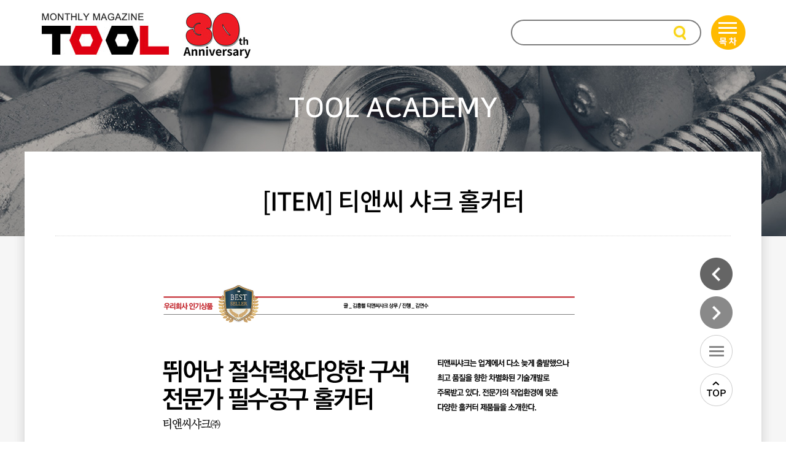

--- FILE ---
content_type: text/html;charset=UTF-8
request_url: https://toolmagazine.kr/webzine/sub/wz_view.jsp?bid=8&num=2763
body_size: 14941
content:

 


<!DOCTYPE html>
<html lang="ko">
<head>
<title>월간툴</title>
<meta charset="utf-8">
<meta http-equiv="X-UA-Compatible" content="IE=edge" />
<meta name="viewport" content="width=device-width, initial-scale=1.0,  minimum-scale=1.0">
<meta name="naver-site-verification" content="fefc8ab93f5b5c100eba7f3b17e649904c64d733"/>
<meta name="description" content="산업공구 월간지, 한국 최고 툴 매거진 월간 툴. 공구상 제조사 소식, 공구지식, 신제품, 공구상 경영 노하우 등을 전하는 월간TOOL 입니다.">
<meta name="keywords" content="월간툴, 월간 툴, 월간tool, 월간 tool, 공구잡지, 크레텍">
<script type="text/javascript" src="/js/jquery-1.8.2.min.js"></script>
<script type="text/javascript" src="/js/ui/jquery.ui.core.js"></script>
<script type="text/javascript" src="/js/ui/jquery.ui.widget.js"></script>
<script type="text/javascript" src="/js/ui/jquery.ui.mouse.js"></script>
<script type="text/javascript" src="/js/jquery_chkform.js"></script>
<script type="text/javascript" src="/js/chkscript.js"></script>
<script type="text/javascript" src="../js/chkscript.js"></script>
<script type="text/javascript" src="../js/swiper.min.js"></script>
<script src="https://code.jquery.com/jquery-2.2.0.min.js" type="text/javascript"></script>
<script src="../js/slick/slick.js" type="text/javascript" charset="utf-8"></script>
<link href="../css/common.css" rel="stylesheet" type="text/css" />
<link href="../css/main.css?v=1.006" rel="stylesheet" type="text/css" />
<link href="../js/swiper.min.css" rel="stylesheet" type="text/css"/>
<link href="https://fonts.googleapis.com/css?family=Montserrat:400,500,700,800&display=swap" rel="stylesheet">
<link type="text/css" href="https://maxcdn.bootstrapcdn.com/font-awesome/4.7.0/css/font-awesome.min.css" rel="stylesheet">
<link rel="stylesheet" href="https://cdn.linearicons.com/free/1.0.0/icon-font.min.css">
<link rel="stylesheet" href="https://cdnjs.cloudflare.com/ajax/libs/font-awesome/6.4.2/css/all.min.css">
<link rel="stylesheet" type="text/css" href="../js/slick/slick.css">
<link rel="stylesheet" type="text/css" href="../js/slick/slick-theme.css">
<script type="text/javascript" src="/js/jquery.form.js"></script>
<script type="text/javascript" src="/js/jquery.blockUI.js"></script>	
</head>
  
<body class="sub_bg">
<script>
//우클릭, 드래그, 텍스트 블럭지정 복사 막기 2015.08.27 장여진 사원 요청사항
document.oncontextmenu = function() {return false;};document.onselectstart = function() {	return false;};document.ondragstart = function() { 	return false;};
function webzineCon_sel(webzineCon) {
	if (webzineCon=="1") {
		document.all['webzineCon'].style.visibility = "hidden";
		document.all['webzineCon2'].style.visibility = "visible";
  } else {
    document.all['webzineCon'].style.visibility = "visible";
		document.all['webzineCon2'].style.visibility = "hidden";
  }
}
$(document).ready(function(){
	$("img").bind("contextmenu", function(e) {
		return false;
	});
	
	 $("#btn_mobile_menu").click(function(){
	        $("#menu").toggleClass("active"); // 메뉴 열고 닫기
	        $("#btn_mobile_menu i").toggleClass("fa-bars fa-xmark"); // 아이콘 변경
	    });	
	
});


//숫자만 입력
function onlyNumber(obj) {
	  if(event.keyCode == 13) event.preventDefault();
	    $(obj).keyup(function(e) {
	      e.preventDefault();
// 	      if(e.keyCode == 110 || e.keyCode == 190) {
// 	        var count = ($(this).val().match(/[.]/g) || []).length;
// 	        if(count > 1) $(this).val($(this).val().slice(0,-1));
// 	      }
	        $(this).val($(this).val().replace(/[^0-9]/g,""));
	    });
}

//데이터 처리시 화면 block
function jBlock(){
	$.blockUI({ message: '<h1><img src="/image/loading.gif" /></h1>',
		overlayCSS:  { 
			backgroundColor: '#000', 
			opacity:         .3
		} , 
		css: { 
			border: 'none', 
			padding: '15px', 
			'-webkit-border-radius': '10px', 
			'-moz-border-radius': '10px', 
			opacity: .5, 
			color: '#000' 
		}
	}); 
}

function chkTopSearchForm(f){
	if(!chkField(f.i_sMainSrchKeyWord, "검색어를 입력하세요")) {
		return false;
	}
	else {
		f.submit();
	}
	
}

function getUserOs(){
		var  ua = navigator.userAgent;
		
	    if(!ua) {
		 return "NO Info";
	    }
	   
	    if (ua.indexOf("Android") > -1)
	        return "Android ";

	    if (ua.indexOf("iPad") > -1)
	        return "iPad OS ";

	    if (ua.indexOf("iPhone") > -1)
	        return "iPhone OS ";

	    if (ua.indexOf("Linux") > -1)
	        return "Kindle Fire";

	    if (ua.indexOf("RIM Tablet")  > -1|| (ua.indexOf("BB")  > -1 && ua.indexOf("Mobile"  > -1 )))
	        return "Black Berry";

	    if (ua.indexOf("Windows Phone") > -1)
	        return "Windows Phone";

	    if (ua.indexOf("Mac OS") > -1)
	        return "Mac OS";

	    if (ua.indexOf("Windows NT 5.1") > -1 || ua.indexOf("Windows NT 5.2") > -1)
	        return "Windows XP";

	    if (ua.indexOf("Windows NT 6.0") > -1)
	        return "Windows Vista";

	    if (ua.indexOf("Windows NT 6.1") > -1)
	        return "Windows 7";

	    if (ua.indexOf("Windows NT 6.2") > -1)
	        return "Windows 8";

	    if (ua.indexOf("Windows NT 6.3") > -1)
	        return "Windows 8.1";

	    if (ua.indexOf("Windows NT 10") > -1)
	        return "Windows 10";
	    
	    if (ua.indexOf("Windows") > -1)
	        return "Windows";

	    return ua;	
	}

	//클릭로그 추가
	function accessLog(type, url){
		$.ajaxSetup({global: false});
		$.ajax({
	        type : 'POST',
	        url : '' + '/kor/common/accessLog.jsp',
	        dataType : 'json',
	        data : {
	        	type : type
	           ,url : url || ''	
	           ,userOs : getUserOs()
	        },
	        success : function(resultObj) {       
	        }
	    });
		$.ajaxSetup({global: true});
	}
	
	accessLog('visit','/webzine/sub/wz_view.jsp');

</script>

<header>
	<div class="header">
		<div class="logo"><a href="../main/main.jsp" onclick="accessLog('header/logo');"><img src="../images/logo_0507.jpg" alt="월간툴 로고"></a></div>
		<div class="mark"><img src="../images/30th.jpg"></div>
		<div class="all_menu_bt" onclick="accessLog('header/allbt');"><img src="../images/all_menu2.png" alt="목차"></div>
		<div class="search_box">
			 <form method="get" name="topSearchForm" action="../sub/search.jsp" onsubmit="return chkTopSearchForm(this);return false;">
                <input type="hidden" name="wz" value="" />
				<input name="i_sMainSrchKeyWord" type="text" placeholder="" value="" style="ime-mode:active;">
				<a class="sch_btn" id="mainSrch" href="javascript:chkTopSearchForm(document.topSearchForm);" onclick="accessLog('header/search');">검색</a>
			</form>
		</div>
		<ul id ="menu">
			<li><a href="../sub/wz_list.jsp?bid=1" onclick="accessLog('header_m/bid1');">SPECIAL</a></li>
			<li><a href="../sub/wz_list.jsp?bid=5" onclick="accessLog('header_m/bid5');">공구상탐방</a></li>
			<li><a href="../sub/wz_list.jsp?bid=4" onclick="accessLog('header_m/bid4');">MAKERS</a></li>
			<li><a href="../sub/wz_list.jsp?bid=10" onclick="accessLog('header_m/bid10');">LIFE&CULTURE</a></li>
			<li><a href="../sub/wz_list.jsp?bid=7" onclick="accessLog('header_m/bid7');">BUSINESS</a></li>
			<li><a href="../sub/wz_list.jsp?bid=2" onclick="accessLog('header_m/bid2');">COLUMN</a></li>
			<li><a href="../sub/wz_list.jsp?bid=8" onclick="accessLog('header_m/bid8');">TOOL ACADEMY</a></li>		
			<li><a href="../sub/wz_list.jsp?bid=9" onclick="accessLog('header_m/bid9');">NEWS</a></li>
			<li><a href="../sub/ebook.jsp" onclick="accessLog('header_m/ebook');">지난호보기</a></li>
			<li><a href="../sub/map.jsp" onclick="accessLog('header_m/map');">우리동네 공구상</a></li>
			<li><a href="../customer/subscribe_regist.jsp" onclick="accessLog('header_m/subscribe');">구독신청</a></li>
			<li><a href="../customer/online.jsp" onclick="accessLog('header_m/online');">광고문의</a></li>
		</ul>
			
		<a href="#menu" id="btn_mobile_menu" class="control open" onclick="accessLog('header_m/allbt');">
	    	<i class="fa-solid fa-bars"></i> <!-- 햄버거 메뉴 아이콘 -->
		</a>		
		<div class="btnsearch">
			<a href="#" class="search_bt"><i class="fa-solid fa-magnifying-glass" style="color:#fcd417; font-size:30px;" onclick="accessLog('header_m/search');"></i></a>
		</div>
	</div>

	<div class="allmenu">
		<div class="allmenu_cnt">	
			<div class="menu_left">
				<ul>
					<li><a href="../sub/wz_list.jsp?bid=1" onclick="accessLog('header/bid1');">SPECIAL</a></li>
					<li><a href="../sub/wz_list.jsp?bid=5" onclick="accessLog('header/bid5');">공구상탐방</a></li>
					<li>MAKERS
						<p class="depth"><a href="../sub/wz_list.jsp?bid=4" onclick="accessLog('header/bid4');">국내 제조사</a></p>
						<p><a href="../sub/wz_list.jsp?bid=13" onclick="accessLog('header/bid13');">해외 제조사</a></p>
					</li>		
					<li><a href="../sub/wz_list.jsp?bid=10" onclick="accessLog('header/bid10');">LIFE&CULTURE</a></li>
					<li><a href="../sub/wz_list.jsp?bid=7" onclick="accessLog('header/bid7');">BUSINESS</a></li>							
				</ul>
			</div>
			<div class="menu_left">			
				<ul>			
					<li>CULUMN
						<p class="depth"><a href="../sub/wz_list.jsp?bid=2" onclick="accessLog('header/bid2');">발행인 칼럼</a></p>
						<p><a href="../sub/wz_list.jsp?bid=3" onclick="accessLog('header/bid3');">경영 칼럼</a></p>
					</li>				
					<li><a href="../sub/wz_list.jsp?bid=8" onclick="accessLog('header/bid8');">TOOL ACADEMY</a></li>		
					<li><a href="../sub/wz_list.jsp?bid=9" onclick="accessLog('header/bid9');">NEWS</a></li>
					<li><a href="../sub/ebook.jsp" onclick="accessLog('header/ebook');">지난호보기</a></li>
					<li><a href="../sub/map.jsp" class="menumap_icon" onclick="accessLog('header/map');">우리동네 공구상</a></li>
				</ul>
			</div>
			
			<div class="menu_right">
				<h1>TOOL 정기구독</h1>
				<p>공구를 사랑하는 사람들을 위한 잡지<br />TOOL을 정기구독으로 만나보세요.</p>
				<div class="tool_img"><img src="../images/wz_img.jpg"></div>
				<div class="tool_bt">
					<ul>
						<li><a href="../customer/subscribe_regist.jsp" onclick="accessLog('header/subscribe');">구독신청</a></li>
						<li><a href="../customer/online.jsp" onclick="accessLog('header/online');">광고문의</a></li>
					</ul>
				</div>
			
			</div>
			<div class="allmeun_close"><a href="#"><span class="lnr lnr-cross" style="font-size:70px; color:#fff; font-weight:bold; vertical-align:middle;"></span></a></div>
		</div>	
	</div>
	
	<div class="searchPop">
		<div class="innerArea">	
			<div class="input_box">
				<div class="inputArea">							
				<form method="get" name="SearchFormMobile" action="../sub/search.jsp" onsubmit="return chkTopSearchForm(this);return false;">
					<input type="text" name="i_sMainSrchKeyWord" placeholder="검색어를 입력해주세요" value="" style="ime-mode:active;">
					<div class="btn"><button class="xi-search xi-2x" style="font-size:30px;" onclick="chkTopSearchForm(document.SearchFormMobile);return false;"></button></div>	
				</form>							
				</div>
		
				<div class="search_close_bt"><a href="#"><span class="lnr lnr-cross" style="font-size:50px; vertical-align:middle;"></span></a></div>
		</div>	
	</div>
</div>
	<script type="text/javascript">
	
		$(document).ready(function(){
			$('.all_menu_bt').click(function(){
				console.log("클릭");				
				$('html,body').toggleClass('scr_no');
				$('.allmenu').toggleClass('open');
			});
			
			  $('.allmeun_close').click(function(){
				  $('.allmenu').removeClass('open');
				  $('html,body').removeClass('scr_no');
				  });
			  
		});
			
		$(function(){
			  $('.search_bt').click(function(){
				  $('.searchPop').show();
			  });
			  
			  $('.search_close_bt').click(function(){
				    $('.searchPop').hide();
				  });
			});

		
	</script>


</header>




<section id="sub_container" class="sub_visual 
		subv07
">


	<p class="sub_tit">                
		TOOL ACADEMY
	</p>




	<div class="sub_cnt"> 

		<p class="view_title">[ITEM] 티앤씨 샤크 홀커터</p>
		<div class="view_cnt">
 			<p style="font-family:NotoSansd; font-size:17px; line-height:23px"><img alt="" src="/upload/webimage/202303/20230316556FUBGFCQ.png" style="height:1081px; width:821px"><img alt="" src="/upload/webimage/202303/202303065E4PRAV2J8.png" style="height:1081px; width:821px"></p>
		</div>
		<div class="view_bt_cnt">
			<div class="view_bt">	 
				
						     
						<a href="wz_view.jsp?wz=&bid=8&col=&sw=&pg=1&num=2762" class="view_left_bt">&lt;&nbsp;&nbsp;&nbsp;이전</a>
						
						  
						<a href="wz_view.jsp?wz=&bid=8&col=&sw=&pg=1&num=2764" class="view_right_bt">다음 &nbsp;&nbsp;&nbsp;&gt;</a>
									
					<a href="wz_list.jsp?wz=&bid=8&col=&sw=&pg=1" class="view_list_bt">목록</a>
					
			</div>		
		</div>		 		 
	</div>
	<div class="quick_bt">
		<ul>
			
					     
					<li><a href="wz_view.jsp?wz=&bid=8&col=&sw=&pg=1&num=2762"><img src="../images/qleft_bt.png"></a></li>	
					
						  
					<li><a href="wz_view.jsp?wz=&bid=8&col=&sw=&pg=1&num=2764"><img src="../images/qright_bt.png"></a></li>
					
				<li><a href="wz_list.jsp?wz=&bid=8&col=&sw=&pg=1"><img src="../images/qlist_bt.png"></a></li>	
					
			<li><a href="#" id="back_top_m"><img src="../images/qtop_bt.png"></a></li>
		</ul>
	</div>
			
			
</section>

 <script>

 $(function() {
     $(window).scroll(function() {
			$('#back-top').fadein();
     });
     
     $("#back-top").click(function() {
         $('html, body').animate({
             scrollTop : 0
         }, 400);
         return false;
     });

     $("#back_top_m").click(function() {
         $('html, body').animate({
             scrollTop : 0
         }, 400);
         return false;
     });


 });
</script>


  

<footer>
	<div class="footer-inner">
		<h1><img src="../images/bt_logo_0507.jpg" alt="TOOL" /></h1>
		<p class="address">대구광역시 중구 달성로 100  TEL 053) 250  - 0837    FAX 053) 250 - 0592<br />COPYRIGHT © 2020 CRETEC. ALL RIGHT RESERVED.</p>
	
		<div class="bt_right">
			<ul class="bt_lnb">
				<li><a href="../sub/privacy.jsp">개인정보처리방침</a></li>
				<li><a href="../customer/online.jsp">광고문의</a></li>
			</ul>			
			<ul class="bt_sns">
				<li><a href="http://blog.naver.com/toolmagazine" target="_blank"><img src="../images/naver_sns.jpg"></a></li>
				<li><a href="https://www.youtube.com/channel/UCOVmZalA2z26GVHk7NEBIbg" target="_blank"><img src="../images/youtube_sns.jpg"></a></li>
				<li><a href="https://pf.kakao.com/_kKYJxj" target="_blank"><img src="../images/ka_sns.jpg"></a></li>
			</ul>
		</div>	


		
	</div>
</footer>
<script type="text/javascript" src="//wcs.naver.net/wcslog.js"></script>
<script type="text/javascript">
if(!wcs_add) var wcs_add = {};
wcs_add["wa"] = "1b105247a95d9e0";
if(window.wcs) {
wcs_do();
}
</script>

</body>
</html>



--- FILE ---
content_type: text/html;charset=UTF-8
request_url: https://toolmagazine.kr/kor/common/accessLog.jsp
body_size: 19
content:
success



--- FILE ---
content_type: text/css
request_url: https://toolmagazine.kr/webzine/css/main.css?v=1.006
body_size: 26274
content:
@charset "utf-8";
@import "common.css";
@import "font.css";
@import "sub.css";

/* CSS Document */

/* header */
header { width:100%; margin:0 auto; height:107px; background-color:#fff; }
header .header { position:relative; width:100%; height:107px; max-width:1200px; margin:0 auto; padding:0 2%; }
header .header .logo { float:left; margin:20px 20px 0 0; } 
header .header .logo img { width:100%; } 
header .header .mark { float:left; margin:20px 0 0 0; } 
header .header .all_menu_bt { float:right; margin-top:25px; margin-left:16px; cursor:pointer; }
header .header .search_box { position:relative; float:right; width:310px; height:42px; border:2px solid #7a7a7a; border-radius:100px; background-color:#fff; vertical-align:middle; margin-top:32px; }
header .header input { float:left; width:318px; height:38px; padding:0 0 0 15px; border:none; background-color: transparent; font-size:18px; color:#444; line-height:36px; transition:background-color 5000s ease-in-out 0s; }
header .header .sch_btn { position:absolute;right:18px;top:8px;width:25px;height:25px;display:block;text-indent:-9999px; background:url("../images/search_icon.jpg") no-repeat 0 0;}
#menu { visibility:hidden; float:none; position:absolute; left:0; top:51px; z-index:10; width:100%; height:auto; margin:0; background-color:#fff; opacity:0;}

.scr_no { overflow-y:hidden; }
.allmenu {position:fixed; top:0; right:-100%;  z-index:3000; height:100%; width:100%; background:url("../images/allmenu_bg.jpg") center center / cover;  overflow:hidden;  align-items:center;     transition:all ease .6s; } 
.allmenu.open { right:0; } 
.allmenu .allmenu_cnt { clear:both; width:100%; max-width:1200px; height:300px; margin:0 auto; margin-top:200px; }
.allmenu .allmenu_cnt .menu_left { float:left; margin:0 10% 0 2%; }
.allmenu .allmenu_cnt .menu_left li { margin-bottom:23px; font-size:23px; color:#fff; }
.allmenu .allmenu_cnt .menu_left li.depth { magin-bottom:25px; }
.allmenu .allmenu_cnt .menu_left li a { font-size:24px; color:#fff; }
.allmenu .allmenu_cnt .menu_left li a:hover { text-decoration:underline; }
.menumap_icon { padding-left:35px; background:url("../images/menu_icon.png") no-repeat;}
.allmenu .allmenu_cnt .menu_left li p { padding-left:30px; line-height:30px; background:url("../images/allmenu_bullet.jpg") no-repeat 10px; }
.allmenu .allmenu_cnt .menu_left .depth { margin-top:10px; }
.allmenu .allmenu_cnt .menu_left li p a { font-size:18px; color:#fff; }
.allmenu .allmenu_cnt .menu_right { float:right; margin-right:2%; }
.allmenu .allmenu_cnt .menu_right h1 { font-family:'NanumSquare'; font-size:27px; color:#fff; margin-bottom:20px; }
.allmenu .allmenu_cnt .menu_right p { font-size:17px; color:#fff; margin-bottom:20px; }
.allmenu .allmenu_cnt .menu_right .tool_img { clear:both; margin-bottom:20px; }
.allmenu .allmenu_cnt .menu_right .tool_bt { clear:both; width:257px; }
.allmenu .allmenu_cnt .menu_right .tool_bt li { float:left;}
.allmenu .allmenu_cnt .menu_right .tool_bt li:nth-child(1) a { display:inline-block; width:123px; height:36px; font-size:17px; color:#333; line-height:36px; text-align:center; background-color:#ffd924; margin-right:11px; } 
.allmenu .allmenu_cnt .menu_right .tool_bt li:nth-child(2) a { display:inline-block; width:123px; height:36px; font-size:17px; color:#333; line-height:36px; text-align:center; background-color:#fff; } 
.allmenu .allmeun_close { position:absolute; top:50px; right:120px; color:#fff; }

.control { display:none; }
.btnsearch { display:none; }
.searchPop { display:none; }
.map-follow { position:fixed; top:750px; right:30px; z-index:1000;  }

/* 메인비주얼 */

.mbanner { display:block; }
.mbanner_mobile { display:none; }

.swiper-container {
      width: 100%;
      height: 100%;
	  z-index:1;
    }

.swiper-slide {
      height:540px !important;
	  text-align: center;
      font-size: 18px;
      background: #fff;
      /* Center slide text vertically */
      display: -webkit-box;
      display: -ms-flexbox;
      display: -webkit-flex;
      display: flex;
      -webkit-box-pack: center;
      -ms-flex-pack: center;
      -webkit-justify-content: center;
      justify-content: center;
      -webkit-box-align: center;
      -ms-flex-align: center;
      -webkit-align-items: center;
      align-items: center;
    
	 }

.swiper-slide a { display:inline-block; width:100%;  height:540px; }
.slide1 .slide-txtBox {margin:-110px 0 0 -16px;}
.slide1 .slide-txtBox img {width:543px;}
.swiper-button-prev { position:absolute; top:46% !important; left:2% !important; z-index:100 !important; cursor:pointer; color:#fff; background:url("../images/v_leftbt.png") no-repeat !important; opacity:0.8; }
.swiper-button-next { position:absolute; top:46% !important; z-index:100 !important; cursor:pointer; color:#fff; background:url("../images/v_rightbt.png") no-repeat !important; opacity:0.8; }

#m_frame01_wrap { clear:both; width:100%; background:url("../images/m_bg.jpg") no-repeat 50% 50%; }
#m_frame02_wrap { clear:both; width:100%; background-color:#cbdbea; padding-bottom:50px; }
#m_frame03_wrap { clear:both; width:100%; background-color:#fff; padding-bottom:10px; }
#m_frame04_wrap { clear:both; width:100%; background-color:#fff; padding-bottom:50px; }
#m_frame05_wrap { clear:both; width:100%; background:url("../images/m_bg5.jpg") no-repeat 50% 50%; padding-bottom:60px; }

.m_cnt { clear:both; width:100%;  height:100%; display:block; max-width:1200px; margin:0 auto;  }
.m_cnt h1 { width:100%; text-align:center; font-family:'NanumSquare'; font-size:45px; color:#333; padding:65px 0 20px 0; }
.m_cnt h2 { width:100%; text-align:center; font-family:'NanumSquare'; font-size:18px; color:#333; margin-bottom:50px; }
.m_cnt_pb { padding-bottom:60px; }

.m_cnt_bg { clear:both; width:100%;  height:100%; display:block; max-width:1200px; margin:0 auto;  }
.m_cnt_bg h1 { width:100%; text-align:center; font-family:'NanumSquare'; font-size:45px; color:#333; padding:70px 0 20px 0; }
.m_cnt_bg h1.fc_wh { color:#fff !important; }
.m_cnt_bg h2 { width:100%; text-align:center; font-family:'NanumSquare'; font-size:18px; color:#333; margin-bottom:50px; }
.m_cnt_bg h2.fc_wh { color:#fff !important; }

.contents_box { clear:both; display:table; width:100%; margin-bottom:20px;  }
.contents_box .cnt_list ul { float:left; width:100%; }
.contents_box .cnt_list li { float:left; width:30%; margin:0 1.6%; text-align:center; }
.contents_box .cnt_list .cnt_img { width:100%; max-width:350px; margin:0 auto; }
.contents_box .cnt_list .cnt_img img { display:block; width:100%; transform: scale(1); -webkit-transform: scale(1); -moz-transform: scale(1); -ms-transform: scale(1); -o-transform: scale(1); transition: all 0.3s ease-in-out; }
.contents_box .cnt_list .cnt_box { width:100%; max-width:350px; height:110px; padding:6% 4% 6.5% 4%; margin:0 auto; text-align:center; background:#fff; }
.box_shadow { box-shadow:0 0 15px rgba(0,0,0,.2);  }
.contents_box .cnt_list .cnt_box .cnt_tit01 { font-family:"NotoSansm"; font-size:18px; line-height:21px;  color:#3e91c5; padding-bottom:15px; width:100%; overflow:hidden; text-overflow:ellipsis; white-space:nowrap;  }
.contents_box .cnt_list .cnt_box .cnt_tit02 { font-family:"NotoSansd"; font-size:18px;  line-height:21px;  color:#333;   display:-webkit-box; -webkit-line-clamp:2; -webkit-box-orient:vertical; white-space:normal; height:42px; overflow:hidden; text-overflow:ellipsis;  }

.contents_box02 { clear:both; display:table; width:100%; }
.contents_box02 .cnt_list02 li { float:left; width:47.4%;  border:1px solid #ddd; }
.contents_box02 .cnt_list02 li:nth-child(1) { background-color:#3496e1; margin:0 1.3% 47px 1.3%; }
.contents_box02 .cnt_list02 li:nth-child(2) { background-color:#fff; margin:0 1.3% 47px 1.3%; }
.contents_box02 .cnt_list02 li:nth-child(3) { background-color:#fff; margin:0 1.3% 0 1.3%; }
.contents_box02 .cnt_list02 li:nth-child(4) { background-color:#44c7d2; margin:0 1.3% 0 1.3%; } 

.contents_box02 .cnt_list02 .list_item { width:100%; }
.contents_box02 .cnt_list02 .cnt_img02 { float:left;  width:53%; max-width:305px; }
.contents_box02 .cnt_list02 .cnt_img02 img {  display:block; width:100%; border-right:1px solid #ddd;   }
.contents_box02 .cnt_list02 .cnt_box02 { float:left; width:47%; }
.contents_box02 .cnt_list02 .cnt_box02 .cnt_tit03 { position:relative; font-family:"NotoSansm"; font-size:18px; line-height:23px; color:#fff; padding:15px 0 13px 0; margin:10% 10% 5px 10%; overflow:hidden;  display:-webkit-box; -webkit-line-clamp:2; -webkit-box-orient:vertical; white-space:normal; height:61px; text-overflow:ellipsis;  }
.contents_box02 .cnt_list02 .cnt_box02 .cnt_tit03 span { position:absolute; top:0; left:0; display:inline-block; width:17px; height:3px; background-color:#fff; }
.contents_box02 .cnt_list02 .cnt_box02 .cnt_tit04 { overflow:hidden; font-family:"NotoSansm"; font-size:17px; line-height:23px; color:#fff; margin:0 8% 0 10%; display:-webkit-box; -webkit-line-clamp:3; -webkit-box-orient:vertical; white-space:normal; height:69px; text-overflow:ellipsis;  }

.contents_box02 .cnt_list02 li:nth-child(1) .cnt_box02 .cnt_tit03 { color:#fff; }
.contents_box02 .cnt_list02 li:nth-child(2) .cnt_box02 .cnt_tit03 span { background-color:#267be1; }
.contents_box02 .cnt_list02 li:nth-child(2) .cnt_box02 .cnt_tit03 { color:#333; }
.contents_box02 .cnt_list02 li:nth-child(2) .cnt_box02 .cnt_tit04 { color:#333; }
.contents_box02 .cnt_list02 li:nth-child(3) .cnt_box02 .cnt_tit03 { color:#333; }
.contents_box02 .cnt_list02 li:nth-child(3) .cnt_box02 .cnt_tit03 span { background-color:#267be1; }
.contents_box02 .cnt_list02 li:nth-child(3) .cnt_box02 .cnt_tit04 { color:#333; }

/* 메인 지난호 TOOL */
#m_framewz_wrap { clear:both; width:100%; background-color:#e2e2e2; padding-bottom:60px; }
.mainwz_cnt { clear:both; width:100%;  height:100%; display:block; max-width:1200px; margin:0 auto;  }
.mainwz_cnt h1 { width:100%; text-align:center; font-family:'NanumSquare'; font-size:45px; color:#333; padding:70px 0 70px 0; }
.mainwz_list { clear:both; display:table; width:100%; }
.mainwz_list li { float:left; width:21%; margin:0 2%; text-align:center; }
.mainwz_list .mwz_img { max-width:253px; overflow:hidden; margin:0 auto; margin-bottom:15px; }
.mainwz_list .mwz_img img { width:100%; border:7px solid #fff;  transform: scale(1); -webkit-transform: scale(1); -moz-transform: scale(1); -ms-transform: scale(1); -o-transform: scale(1); transition: all 0.3s ease-in-out; }
.mainwz_list .mwz_tit { font-size:19px; } 
.mainwz_list .mwz_tit span { color:#0078be; font-size:19px; } 


/* 하단 바로가기 메뉴 */
#m_menulink_wrap { clear:both; width:100%; padding:40px 0; }
.menulink_cnt { clear:both; width:100%; max-width:1200px; margin:0 auto; }
.menulink_list { clear:both; display:table; width:100%;  }
.menulink_list li { float:left; width:30%; height:120px; margin-right:5%; border:2px solid #5dbceb;  border-radius:10px; }
.menulink_list li a { display:inline-block; width:100%; height:100%; font-family:'NanumSquare'; font-size:25px; font-weight:bold; padding:13% 0 0 50%; }
.menulink_list li a span { font-size:17px; }
.menulink_list li:last-child { margin-right:0; }
.menulink_list li:nth-child(1) { background:url("../images/m_linkbg01.jpg") no-repeat 20% 50%; }
.menulink_list li:nth-child(2) { background:url("../images/m_linkbg02.jpg") no-repeat 20% 50%; }
.menulink_list li:nth-child(2) a { padding:9% 0 0 47%; }                 
.menulink_list li:nth-child(3) { background:url("../images/m_linkbg03.jpg") no-repeat 20% 50%; }

/* footer */
footer { clear:both; width:100%; height:112px; border-top:1px solid #ddd; background-color:#fff; }
.footer-inner { width:100%; max-width:1200px; margin:0px auto; }
.footer-inner h1 { float:left; margin:25px 30px 0 34px; }
.footer-inner .address { float:left; margin-top:33px; font-family:"NotoSansd"; color:#a8a8a8; font-size:13px; line-height:22px; font-weight:500; }

.footer-inner .bt_right { float:right; }
.footer-inner .bt_right .bt_lnb { float:left; margin:45px 10px 0 0; }
.footer-inner .bt_right .bt_lnb li { float:left; margin-right:15px; }
.footer-inner .bt_right .bt_lnb li a { font-size:16px; }
.footer-inner .bt_right .bt_lnb li:nth-child(1) a { color:#3d92e2; }
.footer-inner .bt_right .bt_sns { float:left; margin-top:25px; }
.footer-inner .bt_right .bt_sns li { float:left; margin-right:7px; }


@media (max-width:1200px){

.contents_box .cnt_list .cnt_box .cnt_tit01 { font-size:17px; }
.contents_box .cnt_list .cnt_box .cnt_tit02 { font-size:17px; }

}

@media (max-width:1024px){

header .header .logo { margin:20px 0 0 0; } 
header .header .logo img { width:95%;  } 
header .header .mark img { width:90%;  } 
header .header .search_box { margin-top:33px; }
header .header .all_menu_bt { margin-top:25px; margin-left:16px; }


.mbanner_mobile { display:block; }
.mbanner { display:none; }   

.swiper-container {
      width: 100%;
      height:500px !important;
	  z-index:1;	 
}
    
.swiper-slide {
     width:100%; 
      height:500px !important;
	  text-align: center;
      font-size: 18px;
      background: #fff;
      /* Center slide text vertically */
      display: -webkit-box;
      display: -ms-flexbox;
      display: -webkit-flex;
      display: flex;
      -webkit-box-pack: center;
      -ms-flex-pack: center;
      -webkit-justify-content: center;
      justify-content: center;
      -webkit-box-align: center;
      -ms-flex-align: center;
      -webkit-align-items: center;
      align-items: center;
      background-size:100%; 
	 }

.swiper-slide a {  height:500px; }
.swiper-pagination { bottom:8% !important; }
	
.m_cnt h2 { margin-bottom:40px; }	
.m_cnt_bg h2 { margin-bottom:40px; }	
	
.contents_box .cnt_list .cnt_box { height: 105px; }

.menulink_list { width:96%; margin:0 2%;  }	
.menulink_list li { width:32%; margin-right:2%; }
.menulink_list li a { padding:15% 0 0 50%; }
.menulink_list li:nth-child(2) a { padding:12% 0 0 45%; }  
.menulink_list li:nth-child(2) a span { font-size:15px; }
.contents_box02 .cnt_list02 .cnt_box02 .cnt_tit03 { height:58px; font-size:16px; padding:10px 0 8px 0; }
.contents_box02 .cnt_list02 .cnt_box02 .cnt_tit04 { font-size:16px; }

.footer-inner h1 { margin:30px 0 0 10px; }
.footer-inner h1 img { width:85%; }
.footer-inner .address { margin-top:25px; }
.footer-inner .bt_right .bt_lnb { margin:35px 0 0 0; }
.map-follow { display:none; }
}


@media (max-width:990px){

.menulink_list li a { font-size:22px; }

}

@media (max-width:900px){

.footer-inner { position:relative; }
.footer-inner h1 { margin:15px 0 0 10px; }
.footer-inner .address { clear:both; margin:0 0 0 10px; font-size:12px; line-height:18px; }
.footer-inner .bt_right { position:absolute; top:0; right:10px; }

}


@media (max-width:860px){

.allmenu .allmenu_cnt .menu_left { float:left; margin:0 7% 0 2%; }
.contents_box .cnt_list li { width:31.3%; margin:0 1%; text-align:center; }	
.contents_box .cnt_list .cnt_box { padding:8% 4% 6.5% 4%; }
.contents_box .cnt_list .cnt_box .cnt_tit01 { font-size:16px; padding-bottom:8px; }
.contents_box .cnt_list .cnt_box .cnt_tit02 { font-size:16px; }
.contents_box02 .cnt_list02 .cnt_box02 .cnt_tit04 { line-height:19px; height:57px; }	

.m_cnt h1 { padding:50px 0 10px 0; }
.m_cnt_bg h1 { padding:50px 0 10px 0; }
.m_cnt_pb { padding-bottom:50px; }

.mainwz_cnt h1 { font-size:40px;  padding:60px 0 50px 0; }
.mainwz_list li { width:23%; margin:0 1%; }

.menulink_list li:nth-child(1) { background:url("../images/m_linkbg01.jpg") no-repeat 15% 50%; }
.menulink_list li:nth-child(2) { background:url("../images/m_linkbg02.jpg") no-repeat 15% 50%; }
.menulink_list li:nth-child(3) { background:url("../images/m_linkbg03.jpg") no-repeat 15% 50%; }

.menulink_list li a { font-size:20px; padding:20% 0 0 50%; }
.menulink_list li:nth-child(2) a { padding:10% 0 0 45%; }  

}


@media (max-width:768px){

header { position:fixed; top:0; height:52px; z-index:1000; }
header .header { height:52px; }
header .header .logo {  width:100px; margin:13px 0 0 0;  }
header .header .logo img { width:100%; }
header .header .mark { display:none; }
header .header .all_menu_bt { display:none; }	
.allmenu { display:none; }
header .header .search_box { display:none; }

.control { float:right; display:block; font-family:'xeicon'; font-size:30px; color:#333; content:'';}
.btnsearch { display:block; float:right; margin:12px 10px 0 0; }

#menu.active { display:block; visibility:visible; height:auto; opacity:1;}
#menu::before { display:block; position:relative; left:0; width:100%; height:56px !important; margin:0; background-color:#fff;}
#menu + .control { float:right; width:50px; height:52px; line-height:52px; display:block; overflow:hidden; text-align:center;}
#btn_mobile_menu i { font-size: 30px; color: #333; }
#menu > li { float:none; width:100%; font-size:15px; color:#000; text-align:left; vertical-align:top; padding:0; border-bottom:1px #ddd solid; background:#fff;}
#menu > li:first-child { border-top:1px #ddd solid;}
#menu > li > a { position: relative; display:block; font-size:18px; font-weight:700; padding:0; line-height:50px; margin:0; padding:0 25px; background:#f4f4f4; color:#222; text-decoration:none; transition:all 0.2s;}
#menu > li > a::after { position:absolute; right:25px; top:0; font-family:'xeicon'; color:#cfcdcd; content:''; transition:all 0.2s;}
#menu .active > a,
#menu > li:hover > a { background:#ffd200; color:#fff;}
#menu > li:hover > a::after { transform: rotate(180deg); }

.searchPop { position:fixed; top:52px; left:50%; -webkit-transform:translateX(-50%); transform:translateX(-50%); width:100%; height:100%; background:rgba(0, 0, 0, 0.5); z-index:50; }
.searchPop .innerArea { background:#ffde40; padding:45px 0 35px 0 ; text-align:center; }
.searchPop .innerArea .input_box { width:90%; margin:0 auto; }
.searchPop .innerArea .input_box .inputArea { display:inline-block; width:95%; height:60px; position:relative; background:#fff; border-radius:50px; border:4px solid #fff; margin-bottom:10px; }
.searchPop .innerArea .input_box .inputArea input {width:570px; height:62px; padding:10px 80px 15px 10px; border:none; background:none; font-size:18px}
.searchPop .innerArea .input_box .inputArea .btn {position:absolute; top:10px; right:15px}
.searchPop .innerArea .input_box .search_close_bt { display:inline; }

.swiper-container { margin:52px 0 20px 0 !important; }
.swiper-button-prev { display:none; }
.swiper-button-next { display:none; }

.contents_box .cnt_list { width:96%; margin:0 2%; } 
.contents_box .cnt_list li { width:46%; margin:0 2%; }
.contents_box .cnt_list li:last-child { display:none; }
.contents_box .cnt_list .cnt_box { padding:6% 4% 6.5% 4%; height:100px;  } 

.m_cnt h1 { font-size:35px; padding:30px 0 10px 0; }
.m_cnt h2 { font-size:16px; margin-bottom:30px; }
.m_cnt_bg h1 { font-size:35px; padding:50px 0 10px 0; }
.m_cnt_bg h2 { font-size:16px; margin-bottom:30px; }
.m_cnt_pb { padding-bottom:40px; }

#m_frame03_wrap { padding-bottom:0; }

.contents_box02 .cnt_list02 li { float:left; width:94%; }
.contents_box02 .cnt_list02 li:nth-child(1) { background-color:#fff; border-top:1px solid #ddd; border-right:1px solid #ddd; border-bottom:1px solid #ddd; margin:0 3% 20px 3%; }
.contents_box02 .cnt_list02 li:nth-child(2) { margin:0 3% 20px 3%; }
.contents_box02 .cnt_list02 li:nth-child(3) { margin:0 3% 20px 3%; }
.contents_box02 .cnt_list02 li:nth-child(4) { display:none; } 

.contents_box02 .cnt_list02 li:nth-child(1) .cnt_box02 .cnt_tit03 { color:#333; }
.contents_box02 .cnt_list02 li:nth-child(1) .cnt_box02 .cnt_tit03 span { background-color:#267be1; }	
.contents_box02 .cnt_list02 li:nth-child(1) .cnt_box02 .cnt_tit04 { color:#333; }
	
.contents_box02 .cnt_list02 .cnt_img02 { width:50%; }	
.contents_box02 .cnt_list02 .cnt_box02 { width:50%; }	
.contents_box02 .cnt_list02 .cnt_box02 .cnt_tit04 { line-height:22px; height:66px; }	

.mainwz_cnt h1 { font-size:35px; padding:50px 0 50px 0; }
.mainwz_list { width:96%; margin:0 2%; }
.mainwz_list li { width:42%; margin:0 4%; text-align:center; margin-bottom:30px; }
.mainwz_list li:nth-child(3) { clear:both; float:left; } 

.mainwz_list .mwz_img { margin-bottom:10px; }

.menulink_list li { float:left; width:32%; height:120px; margin-right:2%; border:2px solid #5dbceb;  border-radius:10px; }
.menulink_list li:nth-child(1) { background-size:30%; }
.menulink_list li:nth-child(2) { background-size:30%; }
.menulink_list li:nth-child(3) { background-size:30%; }
.menulink_list li a { padding-left:45% }
.menulink_list li:nth-child(2) a { padding:12% 0 0 50%; }  

.footer-inner .bt_right .bt_sns { clear:both; }
.footer-inner .bt_right .bt_lnb { display:none; }
/*.footer-inner .bt_right .bt_lnb { float:right; margin:15px 0 0 0; }*/
.footer-inner .bt_right .bt_sns { margin-top:10px; }

}

@media (max-width:700px){
.swiper-pagination { bottom:10% !important; }
.swiper-container { height:450px !important; }
.swiper-slide { height:450px !important; }
.swiper-slide a {  height:450px !important; }
}

@media (max-width:640px){
	
.swiper-container { height:250px !important; }
.swiper-slide { height:250px !important; }
.swiper-slide a { height:250px !important; }	


	
#m_frame01_wrap { padding-bottom:20px; }
#m_frame02_wrap { padding-bottom:30px; }
#m_frame04_wrap { padding-bottom:30px; }
#m_frame05_wrap { padding-bottom:30px; }
#m_framewz_wrap { padding-bottom:20px; }
	
.m_cnt h1 { font-size:30px; padding:30px 0 10px 0; }
.m_cnt h2 { font-size:15px; margin-bottom:25px; }
.m_cnt_pb { padding-bottom:30px; }

.m_cnt_bg h1 { font-size:30px; padding:40px 0 10px 0; }
.m_cnt_bg h2 { font-size:15px; margin-bottom:25px; }

.contents_box .cnt_list .cnt_box { height:85px; } 
.contents_box .cnt_list .cnt_box .cnt_tit01 { font-size:15px; padding-bottom:5px;  line-height:21px; }
.contents_box .cnt_list .cnt_box .cnt_tit02 { font-size:15px;  line-height:19px; height:38px; }
	
.contents_box02 .cnt_list02 li:nth-child(3) { margin:0 3% 0 3%; }
.contents_box02 .cnt_list02 .cnt_box02 .cnt_tit04 { font-size:15px; line-height:18px; height:55px; }	

.mainwz_cnt h1 { font-size:30px; padding:40px 0 30px 0; }
.mainwz_list li { margin:0 2% 20px 6%; }
.mainwz_list li:nth-child(2) { margin:0 6% 20px 2%; }
.mainwz_list li:nth-child(3) { margin:0 2% 20px 6%; }
.mainwz_list li:nth-child(4) { margin:0 6% 20px 2%; }
.mainwz_list li img { border:2px solid #fff; }
.mainwz_list .mwz_img { width:90%; margin-bottom:0;  }
.mainwz_list .mwz_img img { border:4px solid #fff; }
.mainwz_list .mwz_tit { font-size:15px; } 
.mainwz_list .mwz_tit span { font-size:15px; } 

#m_menulink_wrap { padding:20px 0; }
.menulink_list li { text-align:center; }
.menulink_list li a { display:inline-block; padding:85px 0 0 0; font-size:18px; line-height:22px; }
.menulink_list li:nth-child(1) { background:url("../images/m_linkbg01.jpg") no-repeat 50% 25%; background-size:30%; }
.menulink_list li:nth-child(2) { background:url("../images/m_linkbg02.jpg") no-repeat 50% 20%; background-size:22%; }
.menulink_list li:nth-child(3) { background:url("../images/m_linkbg03.jpg") no-repeat 50% 30%; background-size:40%; }
.menulink_list li:nth-child(2) a { padding:65px 0 0 0; }  
.menulink_list li:nth-child(2) a span { font-size:14px; }


.footer-inner h1 img { width:75%; }

.footer-inner .address { width:90%; font-size:11px; line-height:15px; }
.footer-inner .bt_right .bt_lnb { margin-top:5px; }
.footer-inner .bt_right .bt_lnb li a { font-size:14px; }
.footer-inner .bt_right .bt_sns { margin-top:15px; }
.footer-inner .bt_right .bt_sns li { margin-right:0; }
.footer-inner .bt_right .bt_sns li img { width:80%; }
}	



@media all and (max-width:480px) {

.m_cnt_pb { padding-bottom:0; }
.contents_box .cnt_list .cnt_box { padding:8% 4% 6.5% 4%; } 
.contents_box .cnt_list .cnt_box .cnt_tit01 { padding-bottom:5px; }
.contents_box02 .cnt_list02 .cnt_box02 .cnt_tit03 { font-size:15px;  height:50px; }
.contents_box02 .cnt_list02 .cnt_box02 .cnt_tit04 { font-size:15px; }

.m_cnt h1 { padding:25px 0 10px 0; }
.m_cnt_bg h1 { padding:30px 0 10px 0; }
#m_frame02_wrap { padding-bottom:20px; }
#m_frame04_wrap { padding-bottom:20px; }
#m_frame05_wrap { padding-bottom:20px; }

.contents_box02 .cnt_list02 li:nth-child(1) { margin:0 3% 15px 3%; }
.contents_box02 .cnt_list02 li:nth-child(2) { margin:0 3% 15px 3%; }
.contents_box02 .cnt_list02 .cnt_box02 .cnt_tit03 { padding:7px 0 8px 0; }	

.menulink_list li a { padding:75px 0 0 0; }
.menulink_list li:nth-child(2) a { padding:77px 0 0 0; line-height:18px; }  
.menulink_list li:nth-child(2) a span { display:none; } 
.menulink_list li:nth-child(2) { background:url("../images/m_linkbg02.jpg") no-repeat 50% 25%; background-size:30%; }

}


@media all and (max-width:380px) {

.swiper-container { height:230px !important; }
.swiper-slide { height:230px !important; }
.swiper-slide a { height:230px !important; }	

.m_cnt h1 { padding:15px 0 10px 0; }
.m_cnt_bg h1 { padding:20px 0 10px 0; }  

#m_frame01_wrap { padding-bottom:15px; }
#m_frame02_wrap { padding-bottom:15px; margin-bottom:10px;  }
#m_frame03_wrap { margin-bottom:15px; }
#m_frame05_wrap { padding-bottom:15px; margin-bottom:10px;  }
#m_framewz_wrap { padding-bottom:10px; }

.contents_box .cnt_list .cnt_box { height:78px; }
.contents_box .cnt_list .cnt_box .cnt_tit01 { font-size:15px; line-height:18px; }
.contents_box .cnt_list .cnt_box .cnt_tit02 { font-size:15px;  line-height:18px; }

.contents_box02 .cnt_list02 .cnt_box02 .cnt_tit03 { line-height:19px; height:45px; margin:7% 7% 5px 7%;  padding:7px 0 10px 0;}
.contents_box02 .cnt_list02 .cnt_box02 .cnt_tit04 {  -webkit-line-clamp:2; line-height:19px; height:38px; margin:0 8% 0 7%; }

.mainwz_cnt h1 { font-size:30px; padding:30px 0 20px 0; }
.menulink_list li { height:110px; }
.menulink_list li:nth-child(1) { background:url("../images/m_linkbg01.jpg") no-repeat 50% 25%; background-size:35%; }
.menulink_list li:nth-child(2) a { padding:75px 0 0 0; line-height:18px; }  
.menulink_list li:nth-child(3) { background:url("../images/m_linkbg03.jpg") no-repeat 50% 30%; background-size:45%; }
.menulink_list li a { padding:73px 0 0 0; }

}

@media all and (max-width:320px) {

.swiper-pagination { bottom:20px !important; }
.menulink_list li { height:95px; }
.menulink_list li a { padding:60px 0 0 0; font-size:16px; }
.menulink_list li:nth-child(2) a { padding:60px 0 0 0; }  

}

--- FILE ---
content_type: text/css
request_url: https://toolmagazine.kr/webzine/js/slick/slick-theme.css
body_size: 3475
content:
@charset 'UTF-8';
/* Slider */
.slick-loading .slick-list
{
    background: #fff url('./ajax-loader.gif') center center no-repeat;
}

/* Icons */
@font-face
{
    font-family: 'slick';
    font-weight: normal;
    font-style: normal;

    src: url('./fonts/slick.eot');
    src: url('./fonts/slick.eot?#iefix') format('embedded-opentype'), url('./fonts/slick.woff') format('woff'), url('./fonts/slick.ttf') format('truetype'), url('./fonts/slick.svg#slick') format('svg');
}
/* Arrows */
.slick-prev
{
    font-size: 0;
    line-height: 0;

    position: absolute;
    top: 50%;

    display: block;

	 width:37px; height:72px;
	  background:url("../../images/m_product_leftbt.png")no-repeat; 

    padding: 0;
    -webkit-transform: translate(0, -50%);
    -ms-transform: translate(0, -50%);
    transform: translate(0, -50%);
	
    cursor: pointer;
    border: none;
}
.slick-next
{
    font-size: 0;
    line-height: 0;

    position: absolute;
    top: 50%;

    display: block;

	 width:37px; height:72px;
	  background:url("../../images/m_product_rightbt.png")no-repeat; 

    padding: 0;
    -webkit-transform: translate(0, -50%);
    -ms-transform: translate(0, -50%);
    transform: translate(0, -50%);

    cursor: pointer;
    border: none;

}
.slick-prev:hover,
.slick-prev:focus,
.slick-next:hover,
.slick-next:focus
{
}
.slick-prev:hover:before,
.slick-prev:focus:before,
.slick-next:hover:before,
.slick-next:focus:before
{
    opacity: 1;
}
.slick-prev.slick-disabled:before,
.slick-next.slick-disabled:before
{
    opacity: .25;
}

.slick-prev:before,
.slick-next:before
{
    

    -webkit-font-smoothing: antialiased;
    -moz-osx-font-smoothing: grayscale;
}

.slick-prev
{
    left: -4%;
}
[dir='rtl'] .slick-prev
{
    right: 4%;
    left: auto;
}
.slick-prev:before
{
    content: '←';
}
[dir='rtl'] .slick-prev:before
{
    content: '→';
}

.slick-next
{
    right: -4%;
}
[dir='rtl'] .slick-next
{
    right: auto;
    left: -4%;
}
.slick-next:before
{
     background:url("../images/m_product_leftbt.png")no-repeat; 

}
[dir='rtl'] .slick-next:before
{
    content: '←';
}

/* Dots */
.slick-dotted.slick-slider
{
    margin-bottom: 30px;
}

.slick-dots
{
    position: absolute;
    bottom: -25px;

    display: block;

    width: 100%;
    padding: 0;
    margin: 0;

    list-style: none;

    text-align: center;
}
.slick-dots li
{
    position: relative;

    display: inline-block;

    width: 20px;
    height: 20px;
    margin: 0 5px;
    padding: 0;

    cursor: pointer;
}
.slick-dots li button
{
    font-size: 0;
    line-height: 0;

    display: block;

    width: 20px;
    height: 20px;
    padding: 5px;

    cursor: pointer;

    color: transparent;
    border: 0;
    outline: none;
    background: transparent;
}
.slick-dots li button:hover,
.slick-dots li button:focus
{
    outline: none;
}
.slick-dots li button:hover:before,
.slick-dots li button:focus:before
{
    opacity: 1;
}
.slick-dots li button:before
{
    font-family: 'slick';
    font-size: 6px;
    line-height: 20px;

    position: absolute;
    top: 0;
    left: 0;

    width: 20px;
    height: 20px;

    content: '•';
    text-align: center;

    opacity: .25;
    color: black;

    -webkit-font-smoothing: antialiased;
    -moz-osx-font-smoothing: grayscale;
}
.slick-dots li.slick-active button:before
{
    opacity: .75;
    color: black;
}


@media (max-width:768px){
	.slick-prev
	{
		background:none;
	}

	.slick-next
	{
		background:none;
	}
}

--- FILE ---
content_type: text/css
request_url: https://toolmagazine.kr/webzine/css/sub.css
body_size: 34272
content:
.sub_bg { background:url("../images/subbg.jpg")center repeat-y; }

.sub_visual { width:100%; height:278px; }
.subv01 { background:url("../images/sub_bg01.jpg")no-repeat top center; }
.subv02 { background:url("../images/sub_bg02.jpg")no-repeat top center; }
.subv03 { background:url("../images/sub_bg03.jpg")no-repeat top center; }
.subv04 { background:url("../images/sub_bg04.jpg")no-repeat top center; }
.subv05 { background:url("../images/sub_bg05.jpg")no-repeat top center; }
.subv06 { background:url("../images/sub_bg06.jpg")no-repeat top center; }
.subv07 { background:url("../images/sub_bg07.jpg")no-repeat top center; }
.subv08 { background:url("../images/sub_bg08.jpg")no-repeat top center; }
.subv09 { background:url("../images/sub_bg09.jpg")no-repeat top center; }
.subv10 { background:url("../images/sub_bg10.jpg")no-repeat top center; }
.subv11 { background:url("../images/sub_bg11.jpg")no-repeat top center; }
.subv12 { background:url("../images/sub_bg12.jpg")no-repeat top center; }

#sub_container { clear:both; width:100%; }
#sub_container .sub_tit { clear:both; width:100%; max-width:1200px; margin:0 auto; text-align:center; font-family:'NanumSquare'; color:#fff; font-size:45px; padding:45px 0; font-weight:bold; }
#sub_container .sub_cnt { clear:both; width:100%; max-width:1200px; margin:0 auto; background-color:#fff; box-sizing:border-box; min-height:400px; }
#sub_container .sub_cnt .sub_menu { clear:both; width:100%; text-align:center;  padding:60px 0 0 0; }
#sub_container .sub_cnt .sub_menu ul { width:60%; margin:0 auto; }
#sub_container .sub_cnt .sub_menu ul li { float:left; width:46%; margin:0 2%; }
#sub_container .sub_cnt .sub_menu ul li a {  display:inline-block; width:100%; height:58px; font-family:'NanumSquare'; font-size:22px; line-height:55px; font-weight:bold; text-align:center; border:2px solid #fcd417; border-radius:10px; cursor:pointer; }
#sub_container .sub_cnt .sub_menu ul li.sub_menuon a { background-color:#fcd417; color:#fff; }
#sub_container .sub_cnt .sub_menu ul li.smenu_type2 a { color:#3a3a3a; border:2px solid #ddd; margin-bottom:60px; }
#sub_container .sub_cnt .sub_menu ul li.smenu_type2_on a { color:#3d92e2; border:2px solid #3d92e2; margin-bottom:60px; }

#sub_container .sub_cnt .ct_list { clear:both; width:100%; max-width:1200px; padding-top:85px; }
#sub_container .sub_cnt .ct_list ul { clear:both; max-width:1000px;  margin:0 auto; }
#sub_container .sub_cnt .ct_list li { float:left; width:40%; margin:0 5% 45px 5%; }
#sub_container .sub_cnt .ct_list li:nth-child(odd) { clear:both; float:left; }
#sub_container .sub_cnt .ct_list .listitem_img { max-width:420px; margin-bottom:22px; }
#sub_container .sub_cnt .ct_list .listitem_img img { display:block; width:100%; transform: scale(1); -webkit-transform: scale(1); -moz-transform: scale(1); -ms-transform: scale(1); -o-transform: scale(1); transition: all 0.3s ease-in-out; border:1px solid #ddd; }
#sub_container .sub_cnt .ct_list .listitem_tit { margin-bottom:16px; }
#sub_container .sub_cnt .ct_list .listitem_tit a { font-family:"NotoSansm"; max-width:420px; font-size:23px; line-height:30px; display:-webkit-box; -webkit-box-orient:vertical; white-space:normal; overflow:hidden; text-overflow:ellipsis; -webkit-line-clamp:2; }
#sub_container .sub_cnt .ct_list .listitem_tit a:hover { text-decoration:underline; color:#3e91c5; }
#sub_container .sub_cnt .ct_list .listitem_txt { margin-bottom:15px; }
/*#sub_container .sub_cnt .ct_list .listitem_txt a { max-width:420px; font-size:15px; font-family:"NotoSansd"; line-height:22px; height:44px; }*/
#sub_container .sub_cnt .ct_list .listitem_txt  a {  display:block; max-width:420px; font-size:15px; font-family:"NotoSansd"; display:-webkit-box; -webkit-line-clamp:2; -webkit-box-orient:vertical; white-space:normal; line-height:24px; height:48px; overflow:hidden; text-overflow:ellipsis; }
#sub_container .sub_cnt .ct_list .listitem_day a { max-width:420px; font-size:15px; color:#afafaf; font-family:"NotoSansd"; }

#sub_container .sub_ebook_cnt { position:relative; clear:both; width:100%; max-width:1200px; margin:0 auto; background-color:#fff; box-sizing:border-box; min-height:400px; }

/* 구독신청 */
#sub_container .sub_cnt .regist_info { clear:both; width:1000px; margin:0 auto; margin-bottom:50px; border:1px solid #ddd; padding:30px 0 10px 7%; background:#f1f1f3 url("../images/subscribe_bg.png")no-repeat 95% 50%; border:1px solid #ddd; }
#sub_container .sub_cnt .regist_info .regi_free { clear:both; float:left; font-size:20px; margin-bottom:15px; color:#12bb99; }
#sub_container .sub_cnt .regi_info_tit { clear:both; font-size:20px; color:#087cd6; margin-bottom:10px; }
#sub_container .sub_cnt .regi_info_txt { font-family:"NotoSansd"; font-size:20px; color:#333; margin-bottom:30px; }
#sub_container .sub_cnt .regi_info_txt span { font-family:"NotoSansd"; font-size:20px; color:#ed510c; }

#sub_container .sub_cnt .table_cnt { clear:both; width:1000px; margin:0 auto; }
#sub_container .sub_cnt .online_cnt { padding-top:70px !important; }
#sub_container .sub_cnt .regist_infotxt { font-family:'NanumSquare'; font-size:18px; color:#087cd6; font-weight:bold; margin-bottom:10px; }

.regist_tb { width:100%; border-top:2px solid #434343; border-bottom:1px solid #d7d7d7; margin:0 0 40px 0;}
.regist_tb tbody th { padding:13px 0; border-bottom:1px solid #d7d7d7; line-height:22px; font-size:18px; color:#444; text-align:center; background-color:#f7f7f8; }
.regist_tb tbody th span { font-size:15px; }
.regist_tb tbody td { padding:13px; color:#444; border-bottom:1px solid #d7d7d7; text-align:left; line-height:20px; }
.regist_tb tbody td input { font-size:14px; height:32px; padding-left:10px; line-height:32px; border:1px solid #d7d7d7; background-color:#fff; vertical-align:middle; }
.regist_tb tbody td input.n_input { width:50%; }
.regist_tb tbody td input.n_input_add { width:10%; }
.regist_tb tbody td input.n_input_add2 { width:40%; }
.regist_tb tbody td input.n_input_add3 { width:61%; }
.regist_tb tbody td input.n_input_tell { width:19%; }
.regist_tb tbody td select.b_select { width:10%; height:32px; }

.email_agree { font-family:"NotoSansd"; font-size:14px; vertical-align:middle; }
.write_textarea {width:98%; height:300px; border:1px solid #d8d8d8; margin:5px 0; padding:5px; color:#888; font-size:12px; font-family:돋움; line-height:1.2em;}
.file_select {background:#F0F0F0; width:95%; margin-bottom:5px; }

.tax_tb tbody td input.n_input_add3 { width:69%; }
.tax_tb { width:100%; border-top:1px solid #d7d7d7; border-bottom:1px solid #d7d7d7; margin:20px 0 20px 0;}
.tax_tb tbody th { padding:13px 0; border-bottom:1px solid #d7d7d7; line-height:22px; font-size:15px; color:#444; text-align:center; background-color:#fff; }
.tax_tb tbody th span { font-size:15px; }
.tax_tb tbody td { padding:13px; color:#444; border-bottom:1px solid #d7d7d7; text-align:left; line-height:20px; }
.tax_tb tbody td input { font-size:14px; height:32px; padding-left:10px; line-height:32px; border:1px solid #d7d7d7; background-color:#fff; vertical-align:middle; }
.tax_tb tbody td input.n_input { width:50%; }
.tax_tb tbody td input.n_input_add { width:10%; }
.tax_tb tbody td input.n_input_add2 { width:40%; }
.tax_tb tbody td input.n_input_add3 { width:69%; }
.online_tb { border-top:2px solid #f7ce0f !important; }

.personalInfo { width:1000px; margin:0 auto; border:1px solid #ddd; margin-top:10px; padding:15px; }
.personalInfo .depth1 { font-weight:bold; padding: 5px 5px 5px 5px; font-size:14px; color:#666;}
.personalInfo .depth2 { padding: 5px 5px 5px 5px; font-family:"NotoSansd"; font-size:14px; color:#666; line-height:1.4em;}
.personalInfo .depth3 { padding: 5px 10px 5px 20px; font-family:"NotoSansd"; font-size:14px; color:#666; line-height:1.4em;}
.agree_cnt { clear:both; width:1000px; margin:0 auto; text-align:right; margin-top:5px; font-family:"NotoSansd"; font-size:14px; }
.agree_cnt br { display:none; }
.agree_cnt span { vertical-align:middle; }
.agree_cnt input { vertical-align:middle; }
.bt_cnt { clear:both; text-align:center; margin:60px 0 60px 0; }
.save_bt { font-size:23px; font-weight:bold; color:#fff; border:none; background-color:#3d92e2; padding:10px 40px; border-radius:2px; }

.join_form_bt{ vertical-align:middle; }
.join_form_bt a { font-family:NanumGothicBold; font-size:13px; background-color:#b6b6b6; color:#fff; padding:8px; border-radius:2px; }

.taxcnt { display:none; }

/* 발행사 소개 */
.cretec_info { clear:both; width:1000px; margin:0 auto; padding-top:80px; }
.cretec_slogan { clear:both; width:100%; margin-bottom:40px; }
.cretec_txt { width:100%; font-family:"NotoSansm"; font-size:16px; line-height:35px; margin-bottom:40px;  }
.cretec_txt span {  font-size:16px; color:#0082c6; } 
.cretec_cnt { float:left; margin-right:25px; margin-bottom:60px; }
.last_cretec { margin-right:0; }
.cretec_cnt  .cretec_subject { padding-left:15px; background:url("../images/cretec_bullet.gif") no-repeat 0 10px; font-size:18px; margin-bottom:15px; font-weight:700;  }
.cretec_cnt  .cretec_address { font-family:"NotoSansr"; font-size:15px; line-height:28px; }
.cretec_link { clear:both; float:left; width:100%; text-align:center; padding:20px 0 40px 0; }
.cretec_link a { display:inline-block; width:365px; height:63px; text-align:left; padding-left:40px; margin-bottom:60px; line-height:63px; background:#1c90cd url("../images/bt_arrow.png") no-repeat 320px 20px; border-radius:30px; color:#fff; font-size:22px; }

/* 검색  */
.search_cnt { clear:both; width:100%; max-width:1000px; margin:0 auto; padding-top:80px; }

.search_tab { max-width:550px; margin:0 auto; }
.search_tab ul { display:table; table-layout:fixed; width:100%; margin-bottom:50px;  }
.search_tab ul li { width:31%; display:table-cell; vertical-align:middle; padding-left: 0; }
.search_tab ul li a { position: relative; display: block; text-align: center; height:54px; line-height:54px; margin: 0; font-size:20px; word-break: keep-all; border: 1px solid #e1e6eb; background-color: #F6F6F6; }
.search_tab ul li a:hover { background-color:#197cd9; border-color:#197cd9; color: #fff; -webkit-transition: all .25s; transition: all .25s; }
.search_tab ul li.on a { background-color:#197cd9; border-color:#197cd9; color: #fff; }
.search_tab_cnt { clear:both; width:100%; max-width:1000px; margin:0 auto; }

.search_subject { clear:both; float:left; width:100%; padding:30px 0 8px 0; font-size:33px; color:#333; border-bottom:1px solid #ddd; margin-bottom:15px; }
.search_subject p { float:left; width:65%; margin-left:2.5%; }
.search_subject span { font-family:"NotoSansr"; font-size:17px; padding-left:15px; }
.search_subject span.search_num { font-family:"NotoSansr"; font-size:17px; color:#007be3; padding-left:0; }
.search_subject .search_more a { float:right; font-size:17px; color:#007be3; margin:20px 20px 0 0; }

.search_wzlist { clear:both; width:100%; }
.search_wzlist li { clear:both; float:left; width:100%; border-bottom:1px dotted #d5d5d5; padding:38px 0; }
.search_wzlist .search_img { float:left; width:25%; max-width:203px; margin:5px 5% 0 3%; }
.search_wzlist .search_img img { width:100%; border:1px solid #ddd; }
.search_wzlist .search_box { float:left; width:65%; }
.search_wzlist .search_box .search_tit { clear:both; margin-bottom:18px; }
.search_wzlist .search_box .search_tit a {  font-size:23px; }
.search_wzlist .search_box .search_tit a:hover { color:#007be3; }
.search_wzlist .search_box .search_txt a { display:inline-block;clear:both; font-family:"NotoSansr"; font-size:15px; margin-bottom:15px; color:#383838; display:-webkit-box; -webkit-line-clamp:2; -webkit-box-orient:vertical; white-space:normal; line-height:24px; height:48px; overflow:hidden; text-overflow:ellipsis;  }
.search_wzlist .search_box .search_txt:hover { text-decoration:underline; }
.search_wzlist .search_box .search_date a { clear:both; font-family:"NotoSansr"; font-size:15px; color:#afafaf; }
.search_wzlist li:last-child { border-bottom:none; }

.search_eblist { float:left; width:100%; padding:50px 2% 50px 2%; }
.search_eblist li { float:left; width:20%; margin:0 2.5% 45px 2.5%; overflow:hidden; }
.search_eblist li:nth-child(5) { clear:both; float:left; }
.search_eblist li:nth-child(9) { clear:both; float:left; }
.search_eblist .ebook_img { max-width:180px; margin:0 auto; margin-bottom:3px; text-align:center; }
.search_eblist .ebook_img img { width:100%; border:1px solid #ddd; transform: scale(1); -webkit-transform: scale(1); -moz-transform: scale(1); -ms-transform: scale(1); -o-transform: scale(1); transition: all 0.3s ease-in-out; }
.search_eblist .ebook_tit { width:100%; font-size:17px; color:#0078be; text-align:center; margin-bottom:15px; }
.search_eblist .ebook_tit span { color:#333; }
.search_eblist .ebook_tit:hover { text-decoration:underline; }
.search_eblist .ebook_txt { clear:both; width:100%; text-align:center; font-family:"NotoSansd"; font-size:15px; color:#383838; display:-webkit-box; -webkit-line-clamp:2; -webkit-box-orient:vertical; white-space:normal; line-height:24px; height:48px; overflow:hidden; text-overflow:ellipsis; }
.search_eblist .ebook_txt:hover { text-decoration:underline; }


/* paging */
.board_page { clear:both; float:left; width:100%; text-align:center; margin:60px 0 100px 0; }
.board_page a { width:40px; height:40px; text-align:center; color:#666; border-radius:50px; border:1px solid #ddd; font-size:14px; line-height:38px; display:inline-block; }
.board_page ul { display:inline-block; margin: 0 10px;}
.board_page ul li { display:inline-block; margin:0 2px; }
.board_page ul li.on a { color:#000; border:none; background:#fcd417; color:#fff; }
.board_page a.first { color:#999; }

#sub_container .sub_cnt .view_title { width:100%; max-width:1100px; text-align:center; margin:0 auto; padding:55px 50px 32px 50px; font-family:'NotoSansm'; font-size:40px; font-weight:bold; line-height:50px; letter-spacing:-1px; border-bottom:1px dotted #d5d5d5; }
#sub_container .sub_cnt .view_cnt { clear:both;  width:100%; margin:0 auto; max-width:900px; padding:50px 20px;  font-family: sans-serif, Arial, Verdana, "Trebuchet MS"; font-size:17px; } 
#sub_container .sub_cnt .view_cnt h1 { font-family:"NanumSquare"; font-size:30px;  line-height:42px; }
#sub_container .sub_cnt .view_cnt h2 { font-family:"NanumSquare"; font-size:22px;  line-height:30px; }
#sub_container .sub_cnt .view_cnt h5 { font-family:"NotoSansd"; }
#sub_container .sub_cnt .view_cnt img { max-width:100% !important;  height:100% !important; }
#sub_container .sub_cnt .view_cnt p img { max-width:100% !important;  height:100% !important; }
#sub_container .sub_cnt .view_cnt p { line-height:26px !important; }
#sub_container .sub_cnt .view_cnt p  span { line-height:26px !important; }
#sub_container .sub_cnt .view_cnt em { font-style:italic; }
#sub_container .sub_cnt .view_bt_cnt { clear:both; float:left; width:100%; }
#sub_container .sub_cnt .view_bt_cnt .view_bt { clear:both; max-width:290px; margin:0 auto; padding-bottom:80px; text-align:center; }
#sub_container .sub_cnt .view_bt_cnt .view_bt li { display:inline; }
#sub_container .sub_cnt .view_bt .view_left_bt { display:inline-block; border:2px solid #30ace6; color:#30ace6; font-size:17px; padding:10px 20px; margin-right: 0.5%; transition: all .3s ease-in; -webkit-transition: all .3s ease-in; -moz-transition: all .3s ease-in; -o-transition: all .3s ease-in; -ms-transition: all .3s ease-in;  }
#sub_container .sub_cnt .view_bt .view_right_bt { display:inline-block; border:2px solid #30ace6; color:#30ace6; font-size:17px; padding:10px 20px; margin-right: 0.5%; transition: all .3s ease-in; -webkit-transition: all .3s ease-in; -moz-transition: all .3s ease-in; -o-transition: all .3s ease-in; -ms-transition: all .3s ease-in;  }
#sub_container .sub_cnt .view_bt .view_list_bt { display:inline-block; border:2px solid #333; color:#333; font-size:17px; padding:10px 20px; text-align:center; transition: all .3s ease-in; -webkit-transition: all .3s ease-in; -moz-transition: all .3s ease-in; -o-transition: all .3s ease-in; -ms-transition: all .3s ease-in;  }

#sub_container .quick_bt { position:fixed; top:420px; left:50%; margin-left:630px; }
#sub_container .quick_bt li { margin-bottom:5px; }

#sub_container .top_bt { position:fixed; bottom:30px; left:50%; margin-left:630px; }

#sub_container .ebook_cnt { float:left; width:100%; }
#sub_container .ebook_year { width:100%; max-width:1100px; text-align:center; margin:0 auto; padding:55px 0 30px 0; font-family:'NanumSquare'; font-size:50px; font-weight:bold; border-bottom:1px dotted #d5d5d5; }
#sub_container .ebook_year span { display:inline-block; width:50px; height:27px; background:url("../images/ebook_yearbg.jpg")no-repeat 50% 0; }
#sub_container .year_select { position:absolute; top:15%; right:4.5%; }

#sub_container .year_select .form_select { display:inline-block; position:relative; width:135px; height:35px; color:#333; }
/*#sub_container .year_select .form_select::after { font-family:"xeicon"; position:absolute; top:20%; left:auto; right:10px; -webkit-transform: translateY(-50%); transform: translateY(-50%); transform: translateY(-50%); content: ''; } 
#sub_container .year_select .form_select select::-ms-expand { display: none; }
#sub_container .year_select .form_select select { width:100%; height:35px; font-family:"NotoSansd"; font-size:15px; padding:0 10px 0 10px; background-color:#fff; border:1px solid #b3b3b3; vertical-align:top; -webkit-transition: all 0.2s; transition: all 0.2s; -webkit-appearance:none; -moz-appearance:none; appearance:none; }
#sub_container .year_select .form_select select:hover, .form_select select:focus { border-color:#5dbceb; }*/
#sub_container .year_select .form_select select { width:100%; height:35px; font-family:"NotoSansd"; font-size:15px; padding:0 10px 0 10px; background-color:#fff; border:1px solid #b3b3b3; vertical-align:top; -webkit-transition: all 0.2s; transition: all 0.2s; -webkit-appearance:none; -moz-appearance:none; appearance:none; }
#sub_container .year_select .form_select i { position: absolute; top: 50%; right: 10px; transform: translateY(-50%); font-size: 14px; color: #333; pointer-events: none; /* 클릭 불가능하게 설정 */ }
#sub_container .year_select .form_select select:hover, .form_select select:focus { border-color:#5dbceb; }*/

#sub_container .ebook_list { float:left; width:100%; padding:60px 10% 0 10%; }
#sub_container .ebook_list li { float:left; width:20%; margin:0 2.5% 35px 2.5%; overflow:hidden; }
#sub_container .ebook_list li:nth-child(5) { clear:both; float:left; }
#sub_container .ebook_list li:nth-child(9) { clear:both; float:left; }
#sub_container .ebook_list .ebook_img { max-width:180px; margin:0 auto; margin-bottom:3px; }
#sub_container .ebook_list .ebook_img img { width:100%; border:1px solid #ddd; transform: scale(1); -webkit-transform: scale(1); -moz-transform: scale(1); -ms-transform: scale(1); -o-transform: scale(1); transition: all 0.3s ease-in-out;  }
#sub_container .ebook_list .ebook_tit { width:100%; font-size:17px; color:#0078be; text-align:center; }
#sub_container .ebook_list .ebook_tit span { color:#333; }
#sub_container .ebook_list .ebook_tit:hover { text-decoration:underline; }

/* 개인정보 처리방침 */
.privacy_wrap { clear:both; width:1000px; margin:0 auto; padding-top:80px; }
.privacy_list { clear:both; width:100%; float:left; margin:20px 0; padding:20px 46px 33px 46px; background:#f4f4f4; border:1px solid #dadada; border-top:2px solid #333;}
.privacy_list li { width:90%; margin:0 5% 15px 0; font-size:17px; line-height:22px; }
.privacy_list li a { display:inline-block; width:100%; color:#101010; font-family:"NotoSansd"; }
.privacy_list li a:hover{ text-decoration:underline; color:#0770dc; }
.privacy_list p { margin-bottom:30px; }

.privacy_tit { font-size:22px; font-family:"NotoSansd"; margin-bottom:10px; }
.privacy_cnt { clear:both; float:left; width:100%; font-family:"NotoSansd"; margin-bottom:30px; }
.privacy_cnt p {  clear:both; float:left; font-family:"NotoSansd"; font-size:15px; line-height:23px; margin-bottom:10px; }
.privacy_cnt dt { font-size:22px; font-family:"NotoSansd"; margin-bottom:10px; }
.privacy_cnt dd { font-size:15px; font-family:"NotoSansd"; }
.privacy_cnt dd ul li { clear:both; float:left; font-size:15px; font-family:"NotoSansd"; line-height:23px; margin-bottom:5px; }
.privacy_cnt dd ul li p { clear:both; float:left; margin:5px 0 0 22px; }
.privacy_cnt .dep { clear:both; float:left; width:95%; margin:5px 0 0 22px; }
.privacy_cnt .dep li { clear:both; }
.privacy_cnt .dep_bullet { clear:both; float:left; width:95%; margin:5px 0 0 22px; }
.privacy_cnt .dep_bullet li { clear:both; background:url(../images/bullet04.gif) no-repeat 0 10px; padding-left:13px; }


@media (max-width:1400px){
	
#sub_container .quick_bt { margin-left:500px; }
	
}

@media (max-width:1200px){
	
#sub_container .quick_bt { margin-left:470px; }
	
}

@media (max-width:1100px){
	
#sub_container .quick_bt { margin-left:430px; }
#sub_container .ebook_list { width:100%; padding:60px 5% 0 5%; }
#sub_container .ebook_list li { width:23%; margin:0 1% 35px 1%; }

.search_eblist  { width:100%; padding:60px 5% 20px 5%; }
.search_eblist li { width:23%; margin:0 1% 35px 1%; }
	
}
	
@media (max-width:1024px){
	

#sub_container .quick_bt { margin-left:430px; }
#sub_container .sub_cnt .ct_list { padding-top:60px; }

#sub_container .sub_cnt .regist_info { width:98%; padding:30px 0 7px 4%; background:#f1f1f3 url("../images/subscribe_bg.png")no-repeat 99% 50%; }
#sub_container .sub_cnt .regi_info_tit { font-size:18px; margin-bottom:7px; }
#sub_container .sub_cnt .regi_info_txt { font-size:18px; margin-bottom:30px; }
#sub_container .sub_cnt .regi_info_txt span { font-size:18px; }
#sub_container .sub_cnt .table_cnt { width:98%; }

.search_cnt { width:96%; padding-top:60px; }

.regist_tb tbody th { font-size:16px; }

.personalInfo { width:98%; }
.agree_cnt { width:98%; text-align:left; }

.cretec_info { width:96%; }
.cretec_txt { line-height:33px; }
.cretec_cnt { float:left; width:31%; margin-right:2%; margin-bottom:60px; }
.cretec_cnt img { width:95%; }
	
.privacy_wrap { width:96%; }	
}
	
@media (max-width:980px){

#sub_container .sub_cnt .view_cnt { width:96%; padding:30px 2%; }	
#sub_container .sub_cnt .view_cnt img { width:100%; }	
#sub_container .quick_bt { display:none; }

}
	
@media (max-width:860px){

#sub_container .sub_cnt .sub_menu { padding:40px 0 0 0;  }
#sub_container .sub_cnt .sub_menu ul li.smenu_type2 a { margin-bottom:40px; }
#sub_container .sub_cnt .sub_menu ul li.smenu_type2_on a { margin-bottom:40px; } 


#sub_container .sub_cnt .ct_list .listitem_img { margin-bottom:15px; }	
#sub_container .sub_cnt .ct_list .listitem_tit { margin-bottom:10px; }	
#sub_container .sub_cnt .ct_list .listitem_tit a { font-size:20px; }	
#sub_container .sub_cnt .ct_list .listitem_txt { margin-bottom:15px; line-height:20px; }

#sub_container .sub_cnt .ct_list { padding-top:50px; }
#sub_container .sub_cnt .view_title { padding:40px 10px 25px 10px; font-size:34px; }

#sub_container .year_select { top:13%; }
#sub_container .ebook_year { padding:45px 0 30px 0; font-size:45px; }
#sub_container .ebook_list { padding:40px 4% 0 4%; }
#sub_container .ebook_list .ebook_tit { font-size:16px; }

.board_page { margin:50px 0 60px 0; }

.search_cnt { padding-top:40px; }
.search_subject { padding:15px 0 8px 0; }
.search_wzlist li { padding:25px 0; } 

.search_eblist { padding:40px 4% 20px 4%; }
.search_eblist .ebook_tit { font-size:16px; }

}

@media (max-width:768px){

.sub_visual { height:110px; margin-top:52px; }
.subv01 { background:url("../images/sub_bg01_m.jpg")no-repeat top center; }
.subv02 { background:url("../images/sub_bg02_m.jpg")no-repeat top center; }
.subv03 { background:url("../images/sub_bg03_m.jpg")no-repeat top center; }
.subv04 { background:url("../images/sub_bg04_m.jpg")no-repeat top center; }
.subv05 { background:url("../images/sub_bg05_m.jpg")no-repeat top center; }
.subv06 { background:url("../images/sub_bg06_m.jpg")no-repeat top center; }
.subv07 { background:url("../images/sub_bg07_m.jpg")no-repeat top center; }
.subv08 { background:url("../images/sub_bg08_m.jpg")no-repeat top center; }
.subv09 { background:url("../images/sub_bg09_m.jpg")no-repeat top center; }
.subv10 { background:url("../images/sub_bg10_m.jpg")no-repeat top center; }
.subv11 { background:url("../images/sub_bg11_m.jpg")no-repeat top center; }
.subv12 { background:url("../images/sub_bg12_m.jpg")no-repeat top center; }

/*.sub_visual { width:100%; height:208px; margin-top:52px; }*/
#sub_container .sub_tit { padding:30px 0; } 

#sub_container .sub_cnt .sub_menu ul { width:80%; }
#sub_container .sub_cnt .ct_list li { width:43%; margin:0 3.5% 45px 3.5%; }
#sub_container .sub_cnt .regist_info { background-size:30%; background-position:99% 80%; }

#sub_container .ebook_list li { width:30.33%; margin:0 1.5% 35px 1.5%; }
#sub_container .ebook_list li:nth-child(4) { clear:both; float:left; }
#sub_container .ebook_list li:nth-child(5) { clear:none; float:left; }
#sub_container .ebook_list li:nth-child(7) { clear:both; float:left; }	
#sub_container .ebook_list li:nth-child(9) { clear:none; float:left; }
#sub_container .ebook_list li:nth-child(10) { clear:both; float:left; }	

#sub_container .ebook_list .ebook_tit { line-height:20px; }
#sub_container .ebook_list .ebook_tit span { display:block; }

/* 발행사 소개 */
.cretec_info { padding-top:50px; }
.cretec_link a { width:70%; height:50px; line-height:50px; font-size:19px; text-align:center; padding:0; margin-bottom:10px; background-size:0; }

.search_wzlist .search_box .search_tit { margin-bottom:10px; }
.search_wzlist .search_box .search_txt a { margin-bottom:10px; }

.search_eblist li { width:30.33%; margin:0 1.5% 35px 1.5%; }
.search_eblist li:nth-child(4) { clear:both; float:left; }
.search_eblist li:nth-child(5) { clear:none; float:left; }
.search_eblist li:nth-child(7) { clear:both; float:left; }	
.search_eblist li:nth-child(9) { clear:none; float:left; }
.search_eblist li:nth-child(10) { clear:both; float:left; }	

.search_eblist .ebook_tit { line-height:20px; }
.search_eblist .ebook_tit span { display:block; }

.regist_tb tbody td input.n_input { width:80%; }
.regist_tb tbody td input.n_input_add { width:15%; }
.regist_tb tbody td input.n_input_add2 { width:48%; }
.regist_tb tbody td input.n_input_add3 { width:80%; }

}	

@media (max-width:640px){

.sub_visual { height:180px; }
#sub_container .sub_tit { padding:25px 0; font-size:40px; } 	

#sub_container .sub_cnt .online_cnt { padding-top:50px !important; }

.regist_tb tbody td input.n_input { width:90%; }
.regist_tb tbody td input.n_input_add { width:16%; }
.regist_tb tbody td input.n_input_add2 { width:55%; }
.regist_tb tbody td input.n_input_add3 { width:90%; }
.tax_tb tbody td input.n_input { width:90% !important; }
.tax_tb tbody td input.n_input_add { width:50% !important; }
.tax_tb tbody td input.n_input_add2 { width:93% !important; margin-top:5px; }
.tax_tb tbody td input.n_input_add3 { width:93% !important; }

#sub_container .sub_cnt .ct_list li { width:45%; margin:0 2.5% 20px 2.5%; }	
#sub_container .sub_cnt .ct_list .listitem_txt { margin-bottom:10px; } 

#sub_container .sub_cnt .view_title { padding:30px 5% 25px 5%; font-size:30px; border-bottom:1px dotted #b2b2b2; line-height:40px; }
#sub_container .sub_cnt .view_bt_cnt .view_bt { padding-bottom:40px; }


#sub_container .year_select { position:static; clear:both; float:left; width:96%; height:30px; margin:0 2%; padding:20px 0;  }
#sub_container .year_select .form_select { width:100%; }

#sub_container .ebook_list .ebook_tit { font-size:14px; line-height:18px; }
#sub_container .ebook_year { padding:35px 0 20px 0; font-size:45px; }
	
.cretec_info { width:93%; }	
.cretec_cnt { clear:both; width:95%; margin-right:3%; margin-bottom:20px; }
.cretec_cnt img { width:100%; }
.cretec_slogan { clear:both; width:100%; margin-bottom:7px; }
.cretec_slogan img { width:85%; }
.cretec_cnt  .cretec_subject { margin-bottom:10px; }
.cretec_txt { line-height:27px; margin-bottom:20px; }	

.search_subject { padding:0 0 8px 0; }
.search_wzlist .search_box .search_tit a { font-size:20px; }
.search_eblist .ebook_tit { font-size:14px; line-height:18px; margin-bottom:10px; }
.search_eblist .ebook_tit span { display:inline; }
.search_eblist { padding:40px 2% 20px 2%; }
.search_eblist li { width:46%; margin:0 2% 35px 2%; }
.search_eblist li:nth-child(3) { clear:both; float:left; }
.search_eblist li:nth-child(4) { clear:none; float:left; }
.search_eblist li:nth-child(5) { clear:both; float:left; }
.search_eblist li:nth-child(7) { clear:both; float:left; }	
.search_eblist li:nth-child(9) { clear:none; float:left; }
.search_eblist li:nth-child(11) { clear:both; float:left; }	
.search_eblist .ebook_img img { width:90%; }

#sub_container .sub_cnt .regist_info .regi_free { font-size:18px; }
}	

@media (max-width:580px){
	
#sub_container .sub_cnt .ct_list { padding-top:40px; }
#sub_container .sub_cnt .sub_menu ul { width:90%; }
#sub_container .sub_cnt .sub_menu ul li a { height:40px; line-height:37px; font-size:18px; border-radius:5px; }

#sub_container .sub_cnt .sub_menu { padding:30px 0 0 0;  }
#sub_container .sub_cnt .sub_menu ul li.smenu_type2 a { margin-bottom:30px; }
#sub_container .sub_cnt .sub_menu ul li.smenu_type2_on a { margin-bottom:30px; } 
#sub_container .sub_cnt .regist_info { padding:20px 0 7px 4%; background-size:0; margin-bottom:30px; }
#sub_container .sub_cnt .regi_info_tit { font-size:16px; margin-bottom:5px; }
#sub_container .sub_cnt .regi_info_txt { font-size:16px; margin-bottom:18px; }
#sub_container .sub_cnt .regist_infotxt { font-size:16px; }
.regist_tb tbody th { font-size:14px; }
.regist_tb tbody th span { font-size:11px; }
.bt_cnt { margin:40px 0 40px 0; }
.save_bt { font-size:19px; }

#sub_container .sub_cnt .ct_list .listitem_tit { width:100%; overflow:hidden; overflow:hidden; text-overflow:ellipsis; white-space:nowrap; }
#sub_container .sub_cnt .ct_list .listitem_tit a { font-size:18px; line-height:24px; }	
#sub_container .sub_cnt .ct_list .listitem_txt a { font-size:14px; line-height:20px; height:40px; }
	
.search_tab ul { margin-bottom:30px; }	
.search_subject { margin-bottom:0; font-size:28px; }	
.search_subject span { font-size:15px; padding-left:7px; }
.search_subject .search_more a { font-size:15px; margin:15px 10px 0 0; }
.search_wzlist .search_box .search_txt a {margin-bottom:5px;}

}	


@media all and (max-width:480px) {

#sub_container .sub_cnt .sub_menu ul li { margin:0 1% 0 1%; }
#sub_container .sub_cnt .ct_list { clear:both; width:99%; padding:30px 0.5% 0.5% 0.5%; }
#sub_container .sub_cnt .ct_list .listitem_img { margin-bottom:8px; }
#sub_container .sub_cnt .ct_list .listitem_tit {  margin-bottom:7px; }
#sub_container .sub_cnt .ct_list .listitem_tit a { font-size:17px; line-height:21px; }	
#sub_container .sub_cnt .ct_list .listitem_txt { margin-bottom:5px;  line-height:18px; }

#sub_container .sub_tit { font-size:33px; } 	
#sub_container .sub_cnt .view_title { padding:25px 5% 15px 5%; font-size:26px; line-height:35px; }
#sub_container .sub_cnt .view_cnt { padding:0 2% 20px 2%; }	

#sub_container .sub_cnt .view_cnt h1 { font-size:25px;  line-height:33px; }
#sub_container .sub_cnt .view_cnt h2 { font-size:18px;  line-height:26px; }

#sub_container .sub_cnt .view_bt .view_left_bt { font-size:16px; padding:8px 18px; }
#sub_container .sub_cnt .view_bt .view_right_bt { font-size:16px; padding:8px 18px; margin-right: 0.5%; }
#sub_container .sub_cnt .view_bt .view_list_bt { font-size:16px; padding:8px 18px; }
#sub_container .sub_cnt .view_bt_cnt .view_bt { width:265px; }

#sub_container .ebook_year { font-size:35px; }
#sub_container .ebook_list { padding:20px 4% 0 4%; }
#sub_container .ebook_list li { margin:0 1.5% 20px 1.5%; }

#sub_container .sub_cnt .table_cnt { width:95%; }
#sub_container .sub_cnt .regist_info { width:95%; padding:20px 4% 7px 4%; }
#sub_container .sub_cnt .regist_info .regi_free { font-size:16px; }
.regist_tb { width:95%; }
.regist_tb tbody td { padding:8px; }
.regist_tb tbody td input.n_input { width:95%; }
.regist_tb tbody td input.n_input_add { width:16%; }
.regist_tb tbody td input.n_input_add2 { width:52%; }
.regist_tb tbody td input.n_input_add3 { width:95%; }
.regist_tb tbody td input.n_input_tell { width:30%; }
.regist_tb tbody td select.b_select { width:25%; }
.tax_tb tbody td input.n_input { width:95% !important; }

.board_page { margin:30px 0 40px 0; }
.board_page a { width:30px; height:30px; font-size:13px; line-height:28px; }

.cretec_info { padding-top:30px; }

.search_cnt { padding-top:30px; }
.search_tab ul li a { height:45px; line-height:45px; font-size:18px; } 
.search_wzlist li { padding:15px 0; } 
.search_wzlist .search_img { width:30%;  margin:5px 4% 0 1%; }
.search_wzlist .search_box { width:62%; }
.search_wzlist .search_box .search_tit { margin-bottom:5px; }
.search_wzlist .search_box .search_tit a { font-size:18px; line-height:22px; }
.search_wzlist .search_box .search_txt a { line-height:20px; height:40px; }
.search_subject span { font-size:14px; padding-left:7px; }
.search_subject span.search_num { font-size:14px; }
.search_subject .search_more a { font-size:14px; margin:15px 10px 0 0; }

.search_eblist li { width:46%; margin:0 2% 30px 2%; }
.search_eblist .ebook_tit { margin-bottom:5px; }
.search_eblist .ebook_txt { line-height:20px; height:40px; }
.search_eblist .ebook_img img { width:75%; }

#sub_container .sub_cnt .online_cnt { padding-top:30px !important; }

.privacy_wrap {  padding-top:30px; }
.privacy_list { padding:20px 15px 20px 15px; } 
.privacy_cnt dt { font-size:20px; }
.privacy_cnt { margin-bottom:15px; }
}

@media all and (max-width:320px) {
	
.regist_tb tbody td input.n_input_add { width:60%; }
.regist_tb tbody td input.n_input_add2 { width:95%; margin-top:5px; }
.regist_tb tbody td input.n_input_add3 { width:95%; }
.tax_tb tbody td input.n_input_add { width:95%; }

.agree_cnt { width:98%; }
.agree_cnt br { display:block; }

.cretec_link a { width:80%; }
.search_cnt { padding-top:20px; }
.search_subject { font-size:25px; }	
.search_tab ul { margin-bottom:25px; }	
.search_tab ul li a { height:40px; line-height:40px; font-size:16px; } 

.privacy_cnt dt { font-size:18px; }

}
.highlight {font-weight:900;color:blue;}
